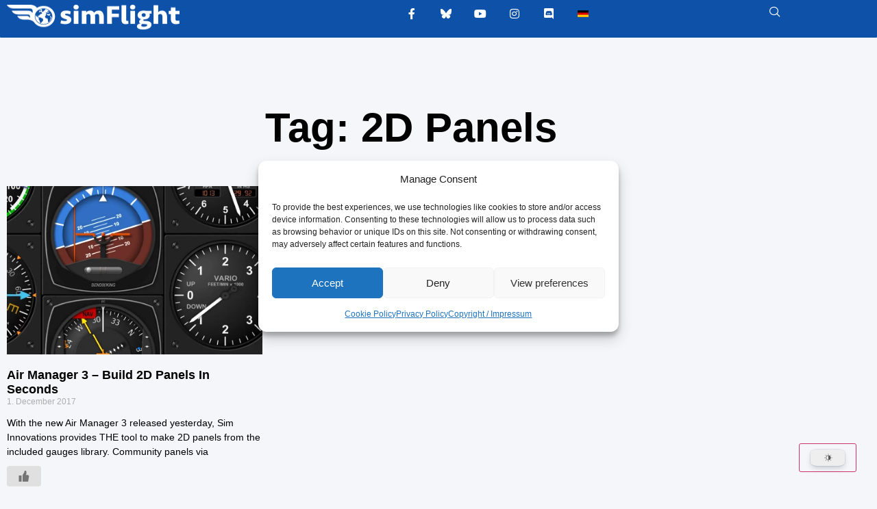

--- FILE ---
content_type: text/css
request_url: https://www.simflight.com/wp-content/plugins/flexible-scroll-top/public/css/flexible-scroll-top-public.css?ver=1.5.1
body_size: 47
content:
/**
 * All of the CSS for your public-facing functionality should be
 * included in this file.
 */

/* From CodyHouse's Back to Top library - https://github.com/CodyHouse/back-to-top/blob/master/assets/css/style.css */

.to-top {
    position: fixed;
    display: inline-block;
}

.fst {
    position: relative;
    z-index: 999;
}

.fst .to-top {
    visibility: hidden;
    opacity: 0;
    transition: opacity 0.3s, visibility 0.3s, background-color 0.3s;
}
.fst .to-top--is-visible {
    visibility: visible;
    opacity: 1;
}

.fst .to-top:hover {
    opacity: 1;
}

--- FILE ---
content_type: text/css
request_url: https://www.simflight.com/wp-content/uploads/elementor/css/post-106059.css?ver=1766412253
body_size: 631
content:
.elementor-106059 .elementor-element.elementor-element-5ad53951:not(.elementor-motion-effects-element-type-background), .elementor-106059 .elementor-element.elementor-element-5ad53951 > .elementor-motion-effects-container > .elementor-motion-effects-layer{background-color:#0E51A8;}.elementor-106059 .elementor-element.elementor-element-5ad53951{border-style:none;transition:background 0.3s, border 0.3s, border-radius 0.3s, box-shadow 0.3s;margin-top:-9px;margin-bottom:-9px;padding:0px 0px 0px 0px;}.elementor-106059 .elementor-element.elementor-element-5ad53951, .elementor-106059 .elementor-element.elementor-element-5ad53951 > .elementor-background-overlay{border-radius:1px 1px 1px 1px;}.elementor-106059 .elementor-element.elementor-element-5ad53951 > .elementor-background-overlay{transition:background 0.3s, border-radius 0.3s, opacity 0.3s;}.elementor-106059 .elementor-element.elementor-element-4a394b04 > .elementor-element-populated{transition:background 0.3s, border 0.3s, border-radius 0.3s, box-shadow 0.3s;margin:1px 0px 0px 0px;--e-column-margin-right:0px;--e-column-margin-left:0px;}.elementor-106059 .elementor-element.elementor-element-4a394b04 > .elementor-element-populated > .elementor-background-overlay{transition:background 0.3s, border-radius 0.3s, opacity 0.3s;}.elementor-106059 .elementor-element.elementor-element-5575e141 > .elementor-widget-container{margin:0px 0px 0px 0px;padding:3px 0px 0px 0px;}.elementor-106059 .elementor-element.elementor-element-5575e141{text-align:start;}.elementor-106059 .elementor-element.elementor-element-5575e141 img{height:40px;}.elementor-106059 .elementor-element.elementor-element-d1feb72 > .elementor-element-populated{transition:background 0.3s, border 0.3s, border-radius 0.3s, box-shadow 0.3s;margin:0px 0px -4px 0px;--e-column-margin-right:0px;--e-column-margin-left:0px;}.elementor-106059 .elementor-element.elementor-element-d1feb72 > .elementor-element-populated > .elementor-background-overlay{transition:background 0.3s, border-radius 0.3s, opacity 0.3s;}.elementor-106059 .elementor-element.elementor-element-6c4a3960 .elementor-repeater-item-97aaa93.elementor-social-icon i{color:var( --e-global-color-accent );}.elementor-106059 .elementor-element.elementor-element-6c4a3960 .elementor-repeater-item-97aaa93.elementor-social-icon svg{fill:var( --e-global-color-accent );}.elementor-106059 .elementor-element.elementor-element-6c4a3960{--grid-template-columns:repeat(0, auto);width:var( --container-widget-width, 84% );max-width:84%;--container-widget-width:84%;--container-widget-flex-grow:0;--icon-size:16px;--grid-column-gap:14px;--grid-row-gap:0px;}.elementor-106059 .elementor-element.elementor-element-6c4a3960 .elementor-widget-container{text-align:center;}.elementor-106059 .elementor-element.elementor-element-6c4a3960 > .elementor-widget-container{margin:0px 0px 0px 0px;padding:3px 3px 3px 3px;}.elementor-106059 .elementor-element.elementor-element-6c4a3960 .elementor-social-icon{background-color:var( --e-global-color-f5a93eb );--icon-padding:0.5em;border-style:none;}.elementor-106059 .elementor-element.elementor-element-6c4a3960 .elementor-social-icon i{color:var( --e-global-color-accent );}.elementor-106059 .elementor-element.elementor-element-6c4a3960 .elementor-social-icon svg{fill:var( --e-global-color-accent );}.elementor-106059 .elementor-element.elementor-element-731f2ae2 > .elementor-element-populated{margin:6px 0px 0px 0px;--e-column-margin-right:0px;--e-column-margin-left:0px;}.elementor-106059 .elementor-element.elementor-element-2da9fdf > .elementor-widget-container{padding:0px 0px 0px 0px;}.elementor-106059 .elementor-element.elementor-element-2da9fdf .ekit_navsearch-button :is(i, svg){font-size:20px;}.elementor-106059 .elementor-element.elementor-element-2da9fdf .ekit_navsearch-button, .elementor-106059 .elementor-element.elementor-element-2da9fdf .ekit_search-button{color:var( --e-global-color-accent );fill:var( --e-global-color-accent );}.elementor-106059 .elementor-element.elementor-element-2da9fdf .ekit_navsearch-button{margin:0px 0px 0px 0px;padding:0px 0px 0px 50px;text-align:center;}.elementor-106059 .elementor-element.elementor-element-59550927.elementor-column > .elementor-widget-wrap{justify-content:center;}.elementor-106059 .elementor-element.elementor-element-59550927 > .elementor-element-populated{margin:0px 0px 0px 0px;--e-column-margin-right:0px;--e-column-margin-left:0px;}.elementor-theme-builder-content-area{height:400px;}.elementor-location-header:before, .elementor-location-footer:before{content:"";display:table;clear:both;}@media(min-width:768px){.elementor-106059 .elementor-element.elementor-element-4a394b04{width:40%;}.elementor-106059 .elementor-element.elementor-element-d1feb72{width:48.561%;}.elementor-106059 .elementor-element.elementor-element-731f2ae2{width:11.042%;}.elementor-106059 .elementor-element.elementor-element-59550927{width:100%;}}@media(max-width:1024px){.elementor-106059 .elementor-element.elementor-element-6c4a3960{--grid-template-columns:repeat(0, auto);width:var( --container-widget-width, 442.711px );max-width:442.711px;--container-widget-width:442.711px;--container-widget-flex-grow:0;}}@media(max-width:767px){.elementor-106059 .elementor-element.elementor-element-6c4a3960 .elementor-widget-container{text-align:left;}.elementor-106059 .elementor-element.elementor-element-6c4a3960 > .elementor-widget-container{margin:0px 0px 0px 0px;padding:0px 0px 0px 73px;}.elementor-106059 .elementor-element.elementor-element-6c4a3960{--container-widget-width:238px;--container-widget-flex-grow:0;width:var( --container-widget-width, 238px );max-width:238px;--icon-size:13px;--grid-column-gap:16px;--grid-row-gap:0px;}.elementor-106059 .elementor-element.elementor-element-6c4a3960 .elementor-social-icon{--icon-padding:0em;}}

--- FILE ---
content_type: text/css
request_url: https://www.simflight.com/wp-content/uploads/elementor/css/post-106079.css?ver=1766412253
body_size: 974
content:
.elementor-106079 .elementor-element.elementor-element-61cb5c48:not(.elementor-motion-effects-element-type-background), .elementor-106079 .elementor-element.elementor-element-61cb5c48 > .elementor-motion-effects-container > .elementor-motion-effects-layer{background-color:var( --e-global-color-f5a93eb );}.elementor-106079 .elementor-element.elementor-element-61cb5c48{transition:background 0.3s, border 0.3s, border-radius 0.3s, box-shadow 0.3s;}.elementor-106079 .elementor-element.elementor-element-61cb5c48 > .elementor-background-overlay{transition:background 0.3s, border-radius 0.3s, opacity 0.3s;}.elementor-106079 .elementor-element.elementor-element-21d6e306 .elementor-nav-menu .elementor-item{font-size:11px;font-weight:normal;text-transform:uppercase;}.elementor-106079 .elementor-element.elementor-element-21d6e306 .elementor-nav-menu--main .elementor-item{color:var( --e-global-color-accent );fill:var( --e-global-color-accent );}.elementor-106079 .elementor-element.elementor-element-21d6e306 .e--pointer-framed .elementor-item:before{border-width:0px;}.elementor-106079 .elementor-element.elementor-element-21d6e306 .e--pointer-framed.e--animation-draw .elementor-item:before{border-width:0 0 0px 0px;}.elementor-106079 .elementor-element.elementor-element-21d6e306 .e--pointer-framed.e--animation-draw .elementor-item:after{border-width:0px 0px 0 0;}.elementor-106079 .elementor-element.elementor-element-21d6e306 .e--pointer-framed.e--animation-corners .elementor-item:before{border-width:0px 0 0 0px;}.elementor-106079 .elementor-element.elementor-element-21d6e306 .e--pointer-framed.e--animation-corners .elementor-item:after{border-width:0 0px 0px 0;}.elementor-106079 .elementor-element.elementor-element-21d6e306 .e--pointer-underline .elementor-item:after,
					 .elementor-106079 .elementor-element.elementor-element-21d6e306 .e--pointer-overline .elementor-item:before,
					 .elementor-106079 .elementor-element.elementor-element-21d6e306 .e--pointer-double-line .elementor-item:before,
					 .elementor-106079 .elementor-element.elementor-element-21d6e306 .e--pointer-double-line .elementor-item:after{height:0px;}.elementor-106079 .elementor-element.elementor-element-21d6e306 .elementor-nav-menu--dropdown a, .elementor-106079 .elementor-element.elementor-element-21d6e306 .elementor-menu-toggle{color:var( --e-global-color-smartmag );fill:var( --e-global-color-smartmag );}.elementor-106079 .elementor-element.elementor-element-74ca19f3:not(.elementor-motion-effects-element-type-background), .elementor-106079 .elementor-element.elementor-element-74ca19f3 > .elementor-motion-effects-container > .elementor-motion-effects-layer{background-color:var( --e-global-color-f5a93eb );}.elementor-106079 .elementor-element.elementor-element-74ca19f3 > .elementor-container{max-width:1600px;}.elementor-106079 .elementor-element.elementor-element-74ca19f3{transition:background 0.3s, border 0.3s, border-radius 0.3s, box-shadow 0.3s;}.elementor-106079 .elementor-element.elementor-element-74ca19f3 > .elementor-background-overlay{transition:background 0.3s, border-radius 0.3s, opacity 0.3s;}.elementor-106079 .elementor-element.elementor-element-d116b43.elementor-column > .elementor-widget-wrap{justify-content:center;}.elementor-106079 .elementor-element.elementor-element-d116b43 > .elementor-element-populated{transition:background 0.3s, border 0.3s, border-radius 0.3s, box-shadow 0.3s;}.elementor-106079 .elementor-element.elementor-element-d116b43 > .elementor-element-populated > .elementor-background-overlay{transition:background 0.3s, border-radius 0.3s, opacity 0.3s;}.elementor-106079 .elementor-element.elementor-element-4503d22f img{width:115px;opacity:1;}.elementor-106079 .elementor-element.elementor-element-5e314fb.elementor-column > .elementor-widget-wrap{justify-content:center;}.elementor-106079 .elementor-element.elementor-element-daece30 .elementor-repeater-item-97aaa93.elementor-social-icon i{color:var( --e-global-color-accent );}.elementor-106079 .elementor-element.elementor-element-daece30 .elementor-repeater-item-97aaa93.elementor-social-icon svg{fill:var( --e-global-color-accent );}.elementor-106079 .elementor-element.elementor-element-daece30{--grid-template-columns:repeat(0, auto);width:var( --container-widget-width, 84% );max-width:84%;--container-widget-width:84%;--container-widget-flex-grow:0;--icon-size:16px;--grid-column-gap:14px;--grid-row-gap:0px;}.elementor-106079 .elementor-element.elementor-element-daece30 .elementor-widget-container{text-align:center;}.elementor-106079 .elementor-element.elementor-element-daece30 > .elementor-widget-container{margin:0px 0px 0px 0px;padding:3px 3px 3px 3px;}.elementor-106079 .elementor-element.elementor-element-daece30 .elementor-social-icon{background-color:var( --e-global-color-f5a93eb );--icon-padding:0.5em;border-style:none;}.elementor-106079 .elementor-element.elementor-element-daece30 .elementor-social-icon i{color:var( --e-global-color-accent );}.elementor-106079 .elementor-element.elementor-element-daece30 .elementor-social-icon svg{fill:var( --e-global-color-accent );}.elementor-106079 .elementor-element.elementor-element-ca759d1 > .elementor-container > .elementor-column > .elementor-widget-wrap{align-content:center;align-items:center;}.elementor-106079 .elementor-element.elementor-element-ca759d1 > .elementor-container{min-height:50px;}.elementor-106079 .elementor-element.elementor-element-ca759d1{border-style:solid;border-width:1px 0px 0px 0px;border-color:rgba(255,255,255,0.19);transition:background 0.3s, border 0.3s, border-radius 0.3s, box-shadow 0.3s;}.elementor-106079 .elementor-element.elementor-element-ca759d1 > .elementor-background-overlay{transition:background 0.3s, border-radius 0.3s, opacity 0.3s;}.elementor-106079 .elementor-element.elementor-element-4e35250d{text-align:start;}.elementor-106079 .elementor-element.elementor-element-4e35250d .elementor-heading-title{font-size:14px;font-weight:300;color:var( --e-global-color-text );}.elementor-106079 .elementor-element.elementor-element-34fb157a{text-align:end;}.elementor-106079 .elementor-element.elementor-element-34fb157a .elementor-heading-title{font-size:14px;font-weight:700;color:#FD0000;}.elementor-theme-builder-content-area{height:400px;}.elementor-location-header:before, .elementor-location-footer:before{content:"";display:table;clear:both;}@media(max-width:1024px){.elementor-106079 .elementor-element.elementor-element-21d6e306{width:var( --container-widget-width, 917px );max-width:917px;--container-widget-width:917px;--container-widget-flex-grow:0;}.elementor-106079 .elementor-element.elementor-element-74ca19f3 > .elementor-container{max-width:1600px;}.elementor-106079 .elementor-element.elementor-element-d116b43.elementor-column > .elementor-widget-wrap{justify-content:center;}.elementor-106079 .elementor-element.elementor-element-4503d22f img{width:50%;}.elementor-106079 .elementor-element.elementor-element-5e314fb.elementor-column > .elementor-widget-wrap{justify-content:center;}.elementor-106079 .elementor-element.elementor-element-daece30{--grid-template-columns:repeat(0, auto);width:var( --container-widget-width, 442.711px );max-width:442.711px;--container-widget-width:442.711px;--container-widget-flex-grow:0;}.elementor-106079 .elementor-element.elementor-element-ca759d1{padding:10px 20px 10px 20px;}}@media(max-width:767px){.elementor-106079 .elementor-element.elementor-element-44c24e77.elementor-column > .elementor-widget-wrap{justify-content:center;}.elementor-106079 .elementor-element.elementor-element-21d6e306 .elementor-nav-menu .elementor-item{font-size:13px;line-height:0.1em;letter-spacing:-0.5px;}.elementor-106079 .elementor-element.elementor-element-74ca19f3 > .elementor-container{max-width:500px;}.elementor-106079 .elementor-element.elementor-element-d116b43.elementor-column > .elementor-widget-wrap{justify-content:center;}.elementor-106079 .elementor-element.elementor-element-4503d22f img{width:91%;}.elementor-106079 .elementor-element.elementor-element-5e314fb.elementor-column > .elementor-widget-wrap{justify-content:center;}.elementor-106079 .elementor-element.elementor-element-5e314fb > .elementor-element-populated{text-align:center;}.elementor-106079 .elementor-element.elementor-element-daece30 .elementor-widget-container{text-align:left;}.elementor-106079 .elementor-element.elementor-element-daece30 > .elementor-widget-container{margin:0px 0px 0px 0px;padding:0px 0px 0px 73px;}.elementor-106079 .elementor-element.elementor-element-daece30{--container-widget-width:238px;--container-widget-flex-grow:0;width:var( --container-widget-width, 238px );max-width:238px;--icon-size:13px;--grid-column-gap:16px;--grid-row-gap:0px;}.elementor-106079 .elementor-element.elementor-element-daece30 .elementor-social-icon{--icon-padding:0em;}.elementor-106079 .elementor-element.elementor-element-ca759d1{padding:30px 20px 20px 20px;}.elementor-106079 .elementor-element.elementor-element-22148329 > .elementor-element-populated{margin:0px 0px 0px 0px;--e-column-margin-right:0px;--e-column-margin-left:0px;padding:0px 0px 0px 0px;}.elementor-106079 .elementor-element.elementor-element-4e35250d{text-align:center;}.elementor-106079 .elementor-element.elementor-element-34fb157a{text-align:center;}}

--- FILE ---
content_type: text/css
request_url: https://www.simflight.com/wp-content/uploads/elementor/css/post-88541.css?ver=1766412254
body_size: 221
content:
.elementor-88541 .elementor-element.elementor-element-5c270a8d{padding:100px 0px 100px 0px;}.elementor-88541 .elementor-element.elementor-element-496dafad{text-align:center;}.elementor-88541 .elementor-element.elementor-element-496dafad .elementor-heading-title{font-size:60px;color:#000000;}.elementor-88541 .elementor-element.elementor-element-790da31{--grid-row-gap:35px;--grid-column-gap:30px;}.elementor-88541 .elementor-element.elementor-element-790da31 .elementor-button{background-color:var( --e-global-color-f5a93eb );font-weight:bold;border-radius:15px 15px 15px 15px;}.elementor-88541 .elementor-element.elementor-element-790da31 > .elementor-widget-container{margin:35px 0px 0px 0px;}.elementor-88541 .elementor-element.elementor-element-790da31 .elementor-posts-container .elementor-post__thumbnail{padding-bottom:calc( 0.66 * 100% );}.elementor-88541 .elementor-element.elementor-element-790da31:after{content:"0.66";}.elementor-88541 .elementor-element.elementor-element-790da31 .elementor-post__thumbnail__link{width:100%;}.elementor-88541 .elementor-element.elementor-element-790da31 .elementor-post__meta-data span + span:before{content:"///";}.elementor-88541 .elementor-element.elementor-element-790da31.elementor-posts--thumbnail-left .elementor-post__thumbnail__link{margin-right:20px;}.elementor-88541 .elementor-element.elementor-element-790da31.elementor-posts--thumbnail-right .elementor-post__thumbnail__link{margin-left:20px;}.elementor-88541 .elementor-element.elementor-element-790da31.elementor-posts--thumbnail-top .elementor-post__thumbnail__link{margin-bottom:20px;}.elementor-88541 .elementor-element.elementor-element-790da31 .elementor-post__title, .elementor-88541 .elementor-element.elementor-element-790da31 .elementor-post__title a{color:#000000;}.elementor-88541 .elementor-element.elementor-element-790da31 .elementor-post__excerpt p{color:#000000;}@media(max-width:1024px){.elementor-88541 .elementor-element.elementor-element-5c270a8d{padding:100px 25px 100px 25px;}.elementor-88541 .elementor-element.elementor-element-790da31 .elementor-post__thumbnail__link{width:100%;}}@media(max-width:767px){.elementor-88541 .elementor-element.elementor-element-5c270a8d{padding:50px 15px 50px 15px;}.elementor-88541 .elementor-element.elementor-element-496dafad .elementor-heading-title{font-size:45px;}.elementor-88541 .elementor-element.elementor-element-790da31 .elementor-posts-container .elementor-post__thumbnail{padding-bottom:calc( 0.5 * 100% );}.elementor-88541 .elementor-element.elementor-element-790da31:after{content:"0.5";}.elementor-88541 .elementor-element.elementor-element-790da31 .elementor-post__thumbnail__link{width:100%;}}

--- FILE ---
content_type: text/javascript
request_url: https://www.simflight.com/wp-content/plugins/flexible-scroll-top/public/js/flexible-scroll-top-public.js?ver=1.5.1
body_size: 1318
content:
(function( $ ) {
	'use strict';

	/**
	 * All of the code for your public-facing JavaScript source
	 * should reside in this file.
	 *
	 * Note: It has been assumed you will write jQuery code here, so the
	 * $ function reference has been prepared for usage within the scope
	 * of this function.
	 *
	 * This enables you to define handlers, for when the DOM is ready:
	 *
	 * $(function() {
	 *
	 * });
	 *
	 * When the window is loaded:
	 *
	 * $( window ).load(function() {
	 *
	 * });
	 *
	 * ...and/or other possibilities.
	 *
	 * Ideally, it is not considered best practise to attach more than a
	 * single DOM-ready or window-load handler for a particular page.
	 * Although scripts in the WordPress core, Plugins and Themes may be
	 * practising this, we should strive to set a better example in our own work.
	 */

	// Back to Top. Based on main.js from https://github.com/CodyHouse/back-to-top
	// fstVars is passed on via wp_localize_script in class-flexible-scroll-top-public.php

	// util.js -- Utility function -- Slimmed down to essential functions

	function Util () {};

	/* 
		class manipulation functions
	*/

	Util.addClass = function(el, className) {
		var classList = className.split(' ');
	 	if (el.classList) el.classList.add(classList[0]);
	 	else if (!Util.hasClass(el, classList[0])) el.className += " " + classList[0];
	 	if (classList.length > 1) Util.addClass(el, classList.slice(1).join(' '));
	};

	Util.removeClass = function(el, className) {
		var classList = className.split(' ');
		if (el.classList) el.classList.remove(classList[0]);	
		else if(Util.hasClass(el, classList[0])) {
			var reg = new RegExp('(\\s|^)' + classList[0] + '(\\s|$)');
			el.className=el.className.replace(reg, ' ');
		}
		if (classList.length > 1) Util.removeClass(el, classList.slice(1).join(' '));
	};

	/* 
		Smooth Scroll
	*/

	Util.scrollTo = function(final, duration, cb) {
	  var start = window.scrollY || document.documentElement.scrollTop,
	      currentTime = null;
	      
	  var animateScroll = function(timestamp){
	  	if (!currentTime) currentTime = timestamp;        
	    var progress = timestamp - currentTime;
	    if(progress > duration) progress = duration;
	    var val = Math.easeInOutQuad(progress, start, final-start, duration);
	    window.scrollTo(0, val);
	    if(progress < duration) {
	        window.requestAnimationFrame(animateScroll);
	    } else {
	      cb && cb();
	    }
	  };

	  window.requestAnimationFrame(animateScroll);
	};

	/* 
		Animation curves
	*/
	Math.easeInOutQuad = function (t, b, c, d) {
		t /= d/2;
		if (t < 1) return c/2*t*t + b;
		t--;
		return -c/2 * (t*(t-2) - 1) + b;
	};

	$(document).ready( function() {

		var backTop = document.getElementsByClassName("fst-button")[0],
			toTopVisibleClass = "to-top--is-visible",
			toTopFadeOutClass = "to-top--fade-out",
			fstPositionClass = fstVars.positionClass,
			fstStyleClass = fstVars.styleClass,
			fstBorderClass = fstVars.borderClass,
			fstColorSchemeClass = fstVars.colorSchemeClass,
			fstOffset = fstVars.offsetShow,
			fstOffsetOpacity = fstVars.offsetFade,
			fstScrollDuration = fstVars.scrolLDuration,
			scrolling = false;

		Util.addClass(backTop, fstPositionClass +" "+ fstStyleClass +" "+ fstBorderClass +" "+ fstColorSchemeClass);

		function checkBackToTop() {
			var windowTop = window.scrollY || document.documentElement.scrollTop;

			if ( windowTop > fstOffset ) {
				Util.addClass(backTop, toTopVisibleClass)
			} else {
				Util.removeClass(backTop, toTopVisibleClass + " " + toTopFadeOutClass)
			}

			if ( windowTop > fstOffsetOpacity ) {
				Util.addClass(backTop, toTopFadeOutClass)
			}

			scrolling = false;
		}

		if ( backTop ) {
			//update back to top visibility on scrolling
			window.addEventListener("scroll", function(event) {
				if( !scrolling ) {
					scrolling = true;
					(!window.requestAnimationFrame) ? setTimeout(checkBackToTop, 250) : window.requestAnimationFrame(checkBackToTop);
				}
			});

			//smooth scroll to top
			backTop.addEventListener("click", function(event) {
				event.preventDefault();
				(!window.requestAnimationFrame) ? window.scrollTo(0, 0) : Util.scrollTo(0, fstScrollDuration);
			});
		}

	});

})( jQuery );
